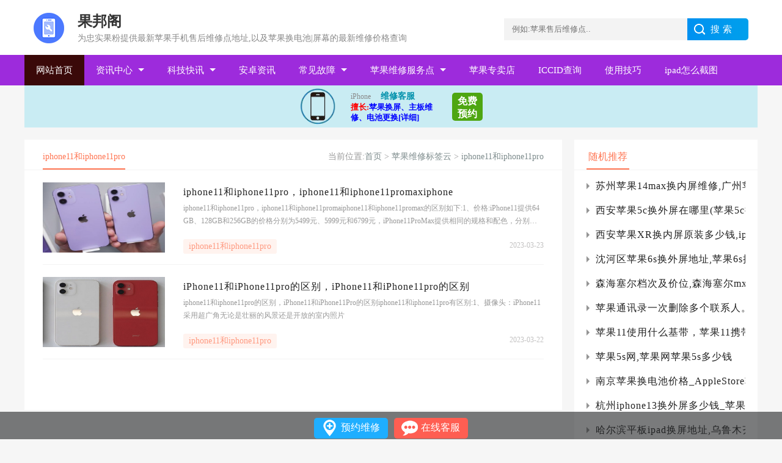

--- FILE ---
content_type: text/html; charset=utf-8
request_url: https://www.gosoa.com.cn/tags/29464/
body_size: 7177
content:
<!DOCTYPE html>
<html>
 <head> 
  <meta charset="utf-8" />
  <meta http-equiv="Cache-Control" content="no-transform"/>
  <meta http-equiv="Cache-Control" content="no-siteapp"/>
  <meta name="applicable-device" content="pc,mobile"/>
  <meta name="viewport" content="width=device-width,initial-scale=1.0,minimum-scale=1.0,maximum-scale=1.0,user-scalable=no" /> 
  <title>iphone11和iphone11pro_苹果售后附近维修店在哪的_果邦阁</title>
<meta name="keywords" content="iphone11和iphone11pro,苹果售后维修点,苹果授权维修网点,苹果维修服务地址"/>
<meta name="description" content="iphone11和iphone11pro,果邦阁提供全国苹果售后维修点,苹果授权服务商地址,苹果服务店网点数据,苹果换屏换电池多少钱,以及苹果客服维修电话等相关服务查询,专业解决苹果手机进水,白苹果无法开机,黑屏闪屏失灵,无wifi信号等常见故障,现场维修,立等可取."/>  
  <link rel="stylesheet" href="/css/common.css" /> 
  <link rel="stylesheet" href="/css/column.css" />
  <meta property="iphone11和iphone11pro_苹果维修地址_机修查询网" />    
 </head> 
 <body> 
    <!-- pc头部 --> 
  <div class="nav-tool"> 
   <div class="nav-container container"> 
    <div class="img-container"> 
     <a href="https://www.gosoa.com.cn/" target="_self" title="苹果手机维修点">
	 <img src="/img/logo.png" alt="果邦阁苹果手机维修logo" /> </a> 
    </div> 
    <div class="nav-title"> 
     <a href="https://www.gosoa.com.cn/" target="_self" title="果邦阁"><h1>果邦阁</h1></a> 
     <div class="nav-description">为忠实果粉提供最新苹果手机售后维修点地址,以及苹果换电池|屏幕的最新维修价格查询
     </div> 
    </div> 
    <div class="search">
<form action="/e/search/index.php" method="post" name="searchform">	
     <input name="keyboard" id="keyboard" class="input_text" placeholder="例如:苹果售后维修点.."/> 
     <input name="show" value="title" type="hidden">
     <input name="tempid" value="1" type="hidden">
     <input name="tbname" value="news" type="hidden">
	 <input type="hidden" name="ecmsfrom" value="/"> 
	 <input name="Submit" class="input_submit" value="搜索" type="submit"> 
	 </form>
    </div> 
   </div> 
  </div> 
    <div class="nav-list"> 
   <ul class="container">
	<li class='active'><a href='https://www.gosoa.com.cn/' target='_self' class='nav-title' title='苹果维修首页'>网站首页</a></li> 	  
	    <li><a href="/news/" target="_self" class="nav-title" title="资讯中心">资讯中心</a>
	<i class="triangle-top"></i>
   <div class="nav-items">	
	   
      
      <a href="/news/zixun/" title="苹果资讯" target="_self">苹果资讯</a>  
      
      
      <a href="/news/redian/" title="游戏热点" target="_self">游戏热点</a>  
     	  </div>
	 </li>	 
	     <li><a href="/tech/" target="_self" class="nav-title" title="科技快讯">科技快讯</a>
	<i class="triangle-top"></i>
   <div class="nav-items">	
	   
      
      <a href="/tech/ai/" title="AI智能" target="_self">AI智能</a>  
      
      
      <a href="/tech/yun/" title="云计算" target="_self">云计算</a>  
      
      
      <a href="/tech/5g/" title="5G技术" target="_self">5G技术</a>  
     	  </div>
	 </li>	 
	  
		<li><a href="/android/" target="_self" class="nav-title" title="安卓资讯">安卓资讯</a></li>
		    <li><a href="/guz/" target="_self" class="nav-title" title="常见故障">常见故障</a>
	<i class="triangle-top"></i>
   <div class="nav-items">	
	   
      
      <a href="/guz/kaiji/" title="无法开机" target="_self">无法开机</a>  
      
      
      <a href="/guz/dianchi/" title="电池更换" target="_self">电池更换</a>  
      
      
      <a href="/guz/jinshui/" title="苹果进水" target="_self">苹果进水</a>  
      
      
      <a href="/guz/zhuban/" title="主板维修" target="_self">主板维修</a>  
      
      
      <a href="/guz/huanping/" title="换屏价格" target="_self">换屏价格</a>  
      
      
      <a href="/guz/qita/" title="其他故障" target="_self">其他故障</a>  
     	  </div>
	 </li>	 
	     <li><a href="/service/" target="_self" class="nav-title" title="苹果维修服务点">苹果维修服务点</a>
	<i class="triangle-top"></i>
   <div class="nav-items">	
	   
      
      <a href="/service/jilin/" title="吉林省" target="_self">吉林省</a>  
      
      
      <a href="/service/liaoning/" title="辽宁省" target="_self">辽宁省</a>  
      
      
      <a href="/service/heilongjiang/" title="黑龙江" target="_self">黑龙江</a>  
      
      
      <a href="/service/neimenggu/" title="内蒙古" target="_self">内蒙古</a>  
      
      
      <a href="/service/beijing/" title="北京市" target="_self">北京市</a>  
      
      
      <a href="/service/tianjin/" title="天津市" target="_self">天津市</a>  
      
      
      <a href="/service/shanghai/" title="上海市" target="_self">上海市</a>  
      
      
      <a href="/service/chongqing/" title="重庆市" target="_self">重庆市</a>  
     	  </div>
	 </li>	 
	  
		<li><a href="/store/" target="_self" class="nav-title" title="苹果专卖店">苹果专卖店</a></li>
		 
		<li><a href="/iccid/" target="_self" class="nav-title" title="ICCID查询">ICCID查询</a></li>
		 
		<li><a href="/jiqiao/" target="_self" class="nav-title" title="使用技巧">使用技巧</a></li>
		 
		<li><a href="/ipad/" target="_self" class="nav-title" title="ipad怎么截图">ipad怎么截图</a></li>
			</ul> 
  </div> 
  <div class="mobileHeader"> 
   <div class="mobileNav"> 
    <img src="/img/mobile/caidan.png" alt="移动端菜单" class="mobileNavMenu" id="openMenu" /> 
    <img src="/img/mobile/cdgb.png" alt="菜单-关闭菜单-白色" class="mobileNavMenu displayNone" id="closeMenu" /> 
    <h1>苹果维修服务店查询</h1> 
    <img src="/img/mobile/sous.png" alt="移动端搜索" class="mobileNavSearch" alt="移动端搜索"/> 
   </div> 
   <div class="mobileNavList"> 
    <ul id="mobileNav">
	<li><div class='nav-title'><a href='https://www.gosoa.com.cn/' target='_self' title='苹果维修首页'>网站首页</a></div></li> 
	<!--插入开始-->
	   <li>
    <div class="nav-title">
     <a href="/news/" target="_self" title="资讯中心">资讯中心</a>
     <div class="open-icon">
      <img src="/img/mobile/cdbai.png" alt="菜单-展开" id="open1" onclick="openMenuItem(1)" style="display:block;" />
      <img src="/img/mobile/cdshou.png" alt="菜单-收起" class="displayNone" id="close1" onclick="closeMenuItem(1)" style="display: none;" />
     </div>
    </div>
    <div class="nav-items" id="menuItem1" style="display:none;">
	 
     <a href="/news/zixun/" title="苹果资讯" target="_self">苹果资讯</a>
	  
     <a href="/news/redian/" title="游戏热点" target="_self">游戏热点</a>
	     </div>
	</li>
	   <li>
    <div class="nav-title">
     <a href="/tech/" target="_self" title="科技快讯">科技快讯</a>
     <div class="open-icon">
      <img src="/img/mobile/cdbai.png" alt="菜单-展开" id="open2" onclick="openMenuItem(2)" style="display:block;" />
      <img src="/img/mobile/cdshou.png" alt="菜单-收起" class="displayNone" id="close2" onclick="closeMenuItem(2)" style="display: none;" />
     </div>
    </div>
    <div class="nav-items" id="menuItem2" style="display:none;">
	 
     <a href="/tech/ai/" title="AI智能" target="_self">AI智能</a>
	  
     <a href="/tech/yun/" title="云计算" target="_self">云计算</a>
	  
     <a href="/tech/5g/" title="5G技术" target="_self">5G技术</a>
	     </div>
	</li>
	 
	<li>
    <div class="nav-title">
     <a href="/android/" title="安卓资讯" target="_self">安卓资讯</a>
    </div>
	</li>
	   <li>
    <div class="nav-title">
     <a href="/guz/" target="_self" title="常见故障">常见故障</a>
     <div class="open-icon">
      <img src="/img/mobile/cdbai.png" alt="菜单-展开" id="open4" onclick="openMenuItem(4)" style="display:block;" />
      <img src="/img/mobile/cdshou.png" alt="菜单-收起" class="displayNone" id="close4" onclick="closeMenuItem(4)" style="display: none;" />
     </div>
    </div>
    <div class="nav-items" id="menuItem4" style="display:none;">
	 
     <a href="/guz/kaiji/" title="无法开机" target="_self">无法开机</a>
	  
     <a href="/guz/dianchi/" title="电池更换" target="_self">电池更换</a>
	  
     <a href="/guz/jinshui/" title="苹果进水" target="_self">苹果进水</a>
	  
     <a href="/guz/zhuban/" title="主板维修" target="_self">主板维修</a>
	  
     <a href="/guz/huanping/" title="换屏价格" target="_self">换屏价格</a>
	  
     <a href="/guz/qita/" title="其他故障" target="_self">其他故障</a>
	     </div>
	</li>
	   <li>
    <div class="nav-title">
     <a href="/service/" target="_self" title="苹果维修服务点">苹果维修服务点</a>
     <div class="open-icon">
      <img src="/img/mobile/cdbai.png" alt="菜单-展开" id="open5" onclick="openMenuItem(5)" style="display:block;" />
      <img src="/img/mobile/cdshou.png" alt="菜单-收起" class="displayNone" id="close5" onclick="closeMenuItem(5)" style="display: none;" />
     </div>
    </div>
    <div class="nav-items" id="menuItem5" style="display:none;">
	 
     <a href="/service/jilin/" title="吉林省" target="_self">吉林省</a>
	  
     <a href="/service/liaoning/" title="辽宁省" target="_self">辽宁省</a>
	  
     <a href="/service/heilongjiang/" title="黑龙江" target="_self">黑龙江</a>
	  
     <a href="/service/neimenggu/" title="内蒙古" target="_self">内蒙古</a>
	  
     <a href="/service/beijing/" title="北京市" target="_self">北京市</a>
	  
     <a href="/service/tianjin/" title="天津市" target="_self">天津市</a>
	  
     <a href="/service/shanghai/" title="上海市" target="_self">上海市</a>
	  
     <a href="/service/chongqing/" title="重庆市" target="_self">重庆市</a>
	     </div>
	</li>
	 
	<li>
    <div class="nav-title">
     <a href="/store/" title="苹果专卖店" target="_self">苹果专卖店</a>
    </div>
	</li>
	 
	<li>
    <div class="nav-title">
     <a href="/iccid/" title="ICCID查询" target="_self">ICCID查询</a>
    </div>
	</li>
	 
	<li>
    <div class="nav-title">
     <a href="/jiqiao/" title="使用技巧" target="_self">使用技巧</a>
    </div>
	</li>
	 
	<li>
    <div class="nav-title">
     <a href="/ipad/" title="ipad怎么截图" target="_self">ipad怎么截图</a>
    </div>
	</li>
	 
	<li>
    <div class="nav-title">
     <a href="/macbook/" title="macBook怎么样" target="_self">macBook怎么样</a>
    </div>
	</li>
		<!--插入结束-->
	 </ul> 
   </div> 
  </div> 
  <!-- 内容 --> 
  <div class="container"> 
  <script src="/js/guanggao.js" type="text/javascript"></script>
   <div class="left-container"> 
    <div class="main-container"> 
     <div class="main-header"> 
      <div class="main-title">
	  <h4> iphone11和iphone11pro</h4>
      </div> 
      <div class="main-position mobileNone">
        当前位置:<a href="/">首页</a>&nbsp;>&nbsp<a href="/tags.html">苹果维修标签云</a>&nbsp;>&nbsp<a href="/tags/29464/">iphone11和iphone11pro</a> 
      </div> 
     </div> 
     <div class="main-content">
     <div id="columnContent">
		<div class="articalTabOne border-bottom">
	 <a href="/yuyue/17128.html" target="_blank" title="iphone11和iphone11pro，iphone11和iphone11promaxiphone">
	 <img src="/img/40.jpg" alt="iphone11和iphone11pro，iphone11和iphone11promaxiphone"></a>
	 <div class="artical-tab-content">
	 <a class="small-title text-overflow-one" href="/yuyue/17128.html" target="_blank">iphone11和iphone11pro，iphone11和iphone11promaxiphone</a>
	 <div class="news-content text-overflow-two">
	 iphone11和iphone11pro，iphone11和iphone11promaiphone11和iphone11promax的区别如下:1、价格:iPhone11提供64GB、128GB和256GB的价格分别为5499元、5999元和6799元，iPhone11ProMax提供相同的规格和配色，分别为9599元、10899元和12699元。2、电池寿命:iPhone11视频播放时间最长
	 </div>
	 </div>
	 <div class="tag-content">
	 <a href="/tags/29464/" title="iphone11和iphone11pro" class="tag text-overflow-one" target="_blank">iphone11和iphone11pro</a>
	 <div class="date">2023-03-23</div></div>
	 </div><div class="articalTabOne border-bottom">
	 <a href="/yuyue/17089.html" target="_blank" title="iPhone11和iPhone11pro的区别，iPhone11和iPhone11pro的区别">
	 <img src="/img/11.jpg" alt="iPhone11和iPhone11pro的区别，iPhone11和iPhone11pro的区别"></a>
	 <div class="artical-tab-content">
	 <a class="small-title text-overflow-one" href="/yuyue/17089.html" target="_blank">iPhone11和iPhone11pro的区别，iPhone11和iPhone11pro的区别</a>
	 <div class="news-content text-overflow-two">
	 iphone11和iphone11pro的区别，iPhone11和iPhone11Pro的区别iphone11和iphone11pro有区别:1、摄像头：iPhone11采用超广角无论是壮丽的风景还是开放的室内照片
	 </div>
	 </div>
	 <div class="tag-content">
	 <a href="/tags/29464/" title="iphone11和iphone11pro" class="tag text-overflow-one" target="_blank">iphone11和iphone11pro</a>
	 <div class="date">2023-03-22</div></div>
	 </div>
	 </div>
     <div class="pagination mobileNone">
	 <div class="paginationjs">
	 <div class="paginationjs-pages">
	 </div></div></div>
      </div> 
    </div> 
   </div> 
      <div class="right-container"> 
     <div class="main-container likeContainer marginTop"> 
     <div class="main-header"> 
      <div class="main-title">
       <h3>随机推荐</h3>
      </div> 
     </div> 
     <div class="main-content"> 
	       <div class="title-container"> 
       <i class="triangle-left"></i> 
    <img src="/img/24.jpg" alt="苏州苹果14max换内屏维修,广州苹果14promax后屏碎了维修" class="news-icon" /> 
       <a href="/yuyue/20295.html" target="_blank" class="small-title text-overflow-one" title="苏州苹果14max换内屏维修,广州苹果14promax后屏碎了维修">苏州苹果14max换内屏维修,广州苹果14promax后屏碎了维修</a> 
       <div class="date float-right">
        2024-07-24       </div> 
      </div> 
           <div class="title-container"> 
       <i class="triangle-left"></i> 
    <img src="/img/35.jpg" alt="西安苹果5c换外屏在哪里(苹果5c换后盖去哪里)" class="news-icon" /> 
       <a href="/yuyue/22179.html" target="_blank" class="small-title text-overflow-one" title="西安苹果5c换外屏在哪里(苹果5c换后盖去哪里)">西安苹果5c换外屏在哪里(苹果5c换后盖去哪里)</a> 
       <div class="date float-right">
        2024-08-14       </div> 
      </div> 
           <div class="title-container"> 
       <i class="triangle-left"></i> 
    <img src="/img/59.jpg" alt="西安苹果XR换内屏原装多少钱,iphonexr内屏坏了换要多少钱" class="news-icon" /> 
       <a href="/yuyue/20886.html" target="_blank" class="small-title text-overflow-one" title="西安苹果XR换内屏原装多少钱,iphonexr内屏坏了换要多少钱">西安苹果XR换内屏原装多少钱,iphonexr内屏坏了换要多少钱</a> 
       <div class="date float-right">
        2024-08-01       </div> 
      </div> 
           <div class="title-container"> 
       <i class="triangle-left"></i> 
    <img src="/img/85.jpg" alt="沈河区苹果6s换外屏地址,苹果6s换外屏玻璃图片" class="news-icon" /> 
       <a href="/yuyue/21745.html" target="_blank" class="small-title text-overflow-one" title="沈河区苹果6s换外屏地址,苹果6s换外屏玻璃图片">沈河区苹果6s换外屏地址,苹果6s换外屏玻璃图片</a> 
       <div class="date float-right">
        2024-08-10       </div> 
      </div> 
           <div class="title-container"> 
       <i class="triangle-left"></i> 
    <img src="/img/17.jpg" alt="森海塞尔档次及价位,森海塞尔mx400ii评测," class="news-icon" /> 
       <a href="/yuyue/12513.html" target="_blank" class="small-title text-overflow-one" title="森海塞尔档次及价位,森海塞尔mx400ii评测,">森海塞尔档次及价位,森海塞尔mx400ii评测,</a> 
       <div class="date float-right">
        2022-08-06       </div> 
      </div> 
           <div class="title-container"> 
       <i class="triangle-left"></i> 
    <img src="/img/60.jpg" alt="苹果通讯录一次删除多个联系人。苹果可以一下子删除通讯录吗？" class="news-icon" /> 
       <a href="/yuyue/14362.html" target="_blank" class="small-title text-overflow-one" title="苹果通讯录一次删除多个联系人。苹果可以一下子删除通讯录吗？">苹果通讯录一次删除多个联系人。苹果可以一下子删除通讯录吗？</a> 
       <div class="date float-right">
        2022-09-28       </div> 
      </div> 
           <div class="title-container"> 
       <i class="triangle-left"></i> 
    <img src="/img/79.jpg" alt="苹果11使用什么基带，苹果11携带什么基带iphone？" class="news-icon" /> 
       <a href="/yuyue/16825.html" target="_blank" class="small-title text-overflow-one" title="苹果11使用什么基带，苹果11携带什么基带iphone？">苹果11使用什么基带，苹果11携带什么基带iphone？</a> 
       <div class="date float-right">
        2023-03-07       </div> 
      </div> 
           <div class="title-container"> 
       <i class="triangle-left"></i> 
    <img src="/img/30.jpg" alt="苹果5s网,苹果网苹果5s多少钱" class="news-icon" /> 
       <a href="/yuyue/9786.html" target="_blank" class="small-title text-overflow-one" title="苹果5s网,苹果网苹果5s多少钱">苹果5s网,苹果网苹果5s多少钱</a> 
       <div class="date float-right">
        2022-06-22       </div> 
      </div> 
           <div class="title-container"> 
       <i class="triangle-left"></i> 
    <img src="/d/file/p/2021/08-03/7a53b73880dcffc035437e3dc76d9d83.jpg" alt="南京苹果换电池价格_AppleStore轻App允许用户在商店购物时自动结账" class="news-icon" /> 
       <a href="/news/zixun/1434.html" target="_blank" class="small-title text-overflow-one" title="南京苹果换电池价格_AppleStore轻App允许用户在商店购物时自动结账">南京苹果换电池价格_AppleStore轻App允许用户在商店购物时自动结账</a> 
       <div class="date float-right">
        2021-08-03       </div> 
      </div> 
           <div class="title-container"> 
       <i class="triangle-left"></i> 
    <img src="/d/file/p/2022/01-04/0f0203ba16e92abd71bdc271fa3175cd.png" alt="杭州iphone13换外屏多少钱_苹果手机为什么锁屏之后微信收款不播报" class="news-icon" /> 
       <a href="/news/zixun/4025.html" target="_blank" class="small-title text-overflow-one" title="杭州iphone13换外屏多少钱_苹果手机为什么锁屏之后微信收款不播报">杭州iphone13换外屏多少钱_苹果手机为什么锁屏之后微信收款不播报</a> 
       <div class="date float-right">
        2022-01-04       </div> 
      </div> 
           <div class="title-container"> 
       <i class="triangle-left"></i> 
    <img src="/img/100.jpg" alt="哈尔滨平板ipad换屏地址,乌鲁木齐换ipad屏" class="news-icon" /> 
       <a href="/yuyue/25805.html" target="_blank" class="small-title text-overflow-one" title="哈尔滨平板ipad换屏地址,乌鲁木齐换ipad屏">哈尔滨平板ipad换屏地址,乌鲁木齐换ipad屏</a> 
       <div class="date float-right">
        2024-11-05       </div> 
      </div> 
           <div class="title-container"> 
       <i class="triangle-left"></i> 
    <img src="/img/86.jpg" alt="深圳苹果6s换电池费用(深圳苹果6s换电池哪里可以换)" class="news-icon" /> 
       <a href="/yuyue/21356.html" target="_blank" class="small-title text-overflow-one" title="深圳苹果6s换电池费用(深圳苹果6s换电池哪里可以换)">深圳苹果6s换电池费用(深圳苹果6s换电池哪里可以换)</a> 
       <div class="date float-right">
        2024-08-06       </div> 
      </div> 
           <div class="title-container"> 
       <i class="triangle-left"></i> 
    <img src="/img/69.jpg" alt="深圳苹果14换内屏服务中心,苹果14换屏上门" class="news-icon" /> 
       <a href="/yuyue/22112.html" target="_blank" class="small-title text-overflow-one" title="深圳苹果14换内屏服务中心,苹果14换屏上门">深圳苹果14换内屏服务中心,苹果14换屏上门</a> 
       <div class="date float-right">
        2024-08-13       </div> 
      </div> 
           <div class="title-container"> 
       <i class="triangle-left"></i> 
    <img src="/img/76.jpg" alt="郑州苹果5换电池哪里比较正规(郑州手机换电池)" class="news-icon" /> 
       <a href="/yuyue/18059.html" target="_blank" class="small-title text-overflow-one" title="郑州苹果5换电池哪里比较正规(郑州手机换电池)">郑州苹果5换电池哪里比较正规(郑州手机换电池)</a> 
       <div class="date float-right">
        2024-06-24       </div> 
      </div> 
           <div class="title-container"> 
       <i class="triangle-left"></i> 
    <img src="/d/file/p/2022/03-10/9457f4f7201f1630884852b7b0fd8e18.jpg" alt="常州苹果手机换屏地址_iPhone12键盘使用技巧有哪些" class="news-icon" /> 
       <a href="/jiqiao/5755.html" target="_blank" class="small-title text-overflow-one" title="常州苹果手机换屏地址_iPhone12键盘使用技巧有哪些">常州苹果手机换屏地址_iPhone12键盘使用技巧有哪些</a> 
       <div class="date float-right">
        2022-03-10       </div> 
      </div> 
          </div> 
    </div> 
    <div class="main-container marginTop"> 
     <div class="main-header"> 
      <div class="main-title">
       <h3>最新资讯</h3>
      </div> 
     </div> 
     <div class="main-content"> 
           <div class="main-news"> 
       <a href="/yuyue/29732.html" target="_blank" title="西区苹果6p换内屏地址(苹果6p换外屏盖板)">
	   <img src="/img/30.jpg" alt="西区苹果6p换内屏地址(苹果6p换外屏盖板)" /> 
        <div class="xs-title text-overflow-two">
         西区苹果6p换内屏地址(苹果6p换外屏盖板)        </div> </a> 
      </div> 
	        <div class="main-news"> 
       <a href="/yuyue/29731.html" target="_blank" title="杭州苹果6sp换电池维修,苹果6sp换电池显示维修">
	   <img src="/img/5.jpg" alt="杭州苹果6sp换电池维修,苹果6sp换电池显示维修" /> 
        <div class="xs-title text-overflow-two">
         杭州苹果6sp换电池维修,苹果6sp换电池显示维修        </div> </a> 
      </div> 
	        <div class="main-news"> 
       <a href="/yuyue/29730.html" target="_blank" title="东城区苹果5换屏服务中心(常州苹果售后换屏幕)">
	   <img src="/img/61.jpg" alt="东城区苹果5换屏服务中心(常州苹果售后换屏幕)" /> 
        <div class="xs-title text-overflow-two">
         东城区苹果5换屏服务中心(常州苹果售后换屏幕)        </div> </a> 
      </div> 
	        <div class="main-news"> 
       <a href="/yuyue/29729.html" target="_blank" title="南京苹果14换电池售后地址,南京苹果14实体店">
	   <img src="/img/101.jpg" alt="南京苹果14换电池售后地址,南京苹果14实体店" /> 
        <div class="xs-title text-overflow-two">
         南京苹果14换电池售后地址,南京苹果14实体店        </div> </a> 
      </div> 
	        <div class="main-news"> 
       <a href="/yuyue/29728.html" target="_blank" title="龙华区苹果11换屏维修中心,深圳苹果直营店修屏幕">
	   <img src="/img/14.jpg" alt="龙华区苹果11换屏维修中心,深圳苹果直营店修屏幕" /> 
        <div class="xs-title text-overflow-two">
         龙华区苹果11换屏维修中心,深圳苹果直营店修屏幕        </div> </a> 
      </div> 
	        <div class="main-news"> 
       <a href="/yuyue/29727.html" target="_blank" title="西安苹果XR换外屏修理店,西安苹果xr换外屏价格">
	   <img src="/img/50.jpg" alt="西安苹果XR换外屏修理店,西安苹果xr换外屏价格" /> 
        <div class="xs-title text-overflow-two">
         西安苹果XR换外屏修理店,西安苹果xr换外屏价格        </div> </a> 
      </div> 
	        <div class="main-news"> 
       <a href="/yuyue/29726.html" target="_blank" title="海口苹果14换外屏费用(佛山苹果14换外屏多少钱)">
	   <img src="/img/29.jpg" alt="海口苹果14换外屏费用(佛山苹果14换外屏多少钱)" /> 
        <div class="xs-title text-overflow-two">
         海口苹果14换外屏费用(佛山苹果14换外屏多少钱)        </div> </a> 
      </div> 
	        <div class="main-news"> 
       <a href="/yuyue/29725.html" target="_blank" title="重庆苹果7plus换外屏附近,苹果7plus换外玻璃">
	   <img src="/img/70.jpg" alt="重庆苹果7plus换外屏附近,苹果7plus换外玻璃" /> 
        <div class="xs-title text-overflow-two">
         重庆苹果7plus换外屏附近,苹果7plus换外玻璃        </div> </a> 
      </div> 
	        <div class="main-news"> 
       <a href="/yuyue/29724.html" target="_blank" title="裕华区平板ipad换内屏地址(石家庄ipad换屏幕)">
	   <img src="/img/18.jpg" alt="裕华区平板ipad换内屏地址(石家庄ipad换屏幕)" /> 
        <div class="xs-title text-overflow-two">
         裕华区平板ipad换内屏地址(石家庄ipad换屏幕)        </div> </a> 
      </div> 
	        <div class="main-news"> 
       <a href="/yuyue/29723.html" target="_blank" title="泉州苹果8换内屏费用,泉州苹果8换内屏售后地址">
	   <img src="/img/10.jpg" alt="泉州苹果8换内屏费用,泉州苹果8换内屏售后地址" /> 
        <div class="xs-title text-overflow-two">
         泉州苹果8换内屏费用,泉州苹果8换内屏售后地址        </div> </a> 
      </div> 
	        <div class="main-news"> 
       <a href="/yuyue/29722.html" target="_blank" title="沈河区苹果X换屏原装多少钱,诸城苹果x换总成屏要多少钱">
	   <img src="/img/23.jpg" alt="沈河区苹果X换屏原装多少钱,诸城苹果x换总成屏要多少钱" /> 
        <div class="xs-title text-overflow-two">
         沈河区苹果X换屏原装多少钱,诸城苹果x换总成屏要多少钱        </div> </a> 
      </div> 
	        <div class="main-news"> 
       <a href="/yuyue/29721.html" target="_blank" title="江北区苹果6sp换屏修理店,上海苹果6sp换屏">
	   <img src="/img/52.jpg" alt="江北区苹果6sp换屏修理店,上海苹果6sp换屏" /> 
        <div class="xs-title text-overflow-two">
         江北区苹果6sp换屏修理店,上海苹果6sp换屏        </div> </a> 
      </div> 
	        <div class="main-news"> 
       <a href="/yuyue/29720.html" target="_blank" title="济南苹果14pro换电池维修,苹果14pro原厂电池上门更换">
	   <img src="/img/7.jpg" alt="济南苹果14pro换电池维修,苹果14pro原厂电池上门更换" /> 
        <div class="xs-title text-overflow-two">
         济南苹果14pro换电池维修,苹果14pro原厂电池上门更换        </div> </a> 
      </div> 
	        <div class="main-news"> 
       <a href="/yuyue/29719.html" target="_blank" title="杭州苹果12pro换外屏附近,苹果12pro外屏多少钱">
	   <img src="/img/74.jpg" alt="杭州苹果12pro换外屏附近,苹果12pro外屏多少钱" /> 
        <div class="xs-title text-overflow-two">
         杭州苹果12pro换外屏附近,苹果12pro外屏多少钱        </div> </a> 
      </div> 
	       </div> 
    </div> 
</div> 
   <div class="clear"></div> 
   <!-- 广告 --> 
   <div class="advert-container"> 
   <script src="/js/guanggao.js" type="text/javascript"></script>
   </div> 
  </div> 
  <!-- 移动端搜索 --> 
  <!-- 回顶部 --> 
  <div class="goTop"> 
   <img src="/img/mobile/daotop.png" alt="到顶部" /> 
  </div> 
  <!-- footer --> 
  <div class="footer"> 
   <div class="footerContainer  border-bottom"> 
    <div class="footerContent"> 
     <div class="footerTitle"> 
      <img class="titleIcon pcNone" src="/img/mobile/remen.png" alt="网站分类目录" /> 
      <div class="titleName">
       网站分类目录
      </div> 
      <img class="openIcon pcNone active" src="/img/mobile/zk.png" alt="点击展开" /> 
      <img class="closeIcon pcNone" src="/img/mobile/sq.png" alt="点击收起" /> 
     </div> 
     <div class="linkContainer"> 
      <div class="footerLink"> 
       <div class="linkContent">
    	  <a href="/news/" title="资讯中心">资讯中心</a> | 
	  	  <a href="/tech/" title="科技快讯">科技快讯</a> | 
	  	  <a href="/android/" title="安卓资讯">安卓资讯</a> | 
	  	  <a href="/guz/" title="常见故障">常见故障</a> | 
	  	  <a href="/service/" title="苹果维修服务点">苹果维修服务点</a> | 
	  	  <a href="/store/" title="苹果专卖店">苹果专卖店</a> | 
	  	  <a href="/iccid/" title="ICCID查询">ICCID查询</a> | 
	  	  <a href="/jiqiao/" title="使用技巧">使用技巧</a> | 
	  	  <a href="/ipad/" title="ipad怎么截图">ipad怎么截图</a> | 
	  	  <a href="/macbook/" title="macBook怎么样">macBook怎么样</a> | 
	  	  <a href="/baike/" title="苹果维修百科">苹果维修百科</a> | 
	  	  <a href="/yuyue/" title="苹果维修预约">苹果维修预约</a> | 
	  	  <a href="/sitemap.xml" title="网站地图" target="_blank">网站地图</a> |
	  <a href="/sitemap.html" title="内容导航" target="_blank">内容导航</a> |
	  <a href="/tags.html" title="网站标签云" target="_blank">网站标签云</a> |
	  <p></p>
       </div> 
      </div> 
     </div> 
    </div> 
 
   </div> 
   <div class="container record">
     <p style="margin-top:37px;"><a href="https://beian.miit.gov.cn/" target="_blank" rel="nofollow">沪ICP备2022001800号</a> &copy;2022 苹果手机维修点查询(https://www.gosoa.com.cn/). All rights reserved.</p> 
	<p style="margin-top:10px;line-height:20px;color:goldenrod;"> 免责条款:此页面(本网站)所展示维修服务商信息仅作为资讯供消费者参考用.页面上带有“直营店”或“授权店”的维修商,其认证信息来自品牌商官网,但本站无法保证实时更新,因此认证信息可能与官网存在出入,一切以品牌官网为准;</p>
   </div> 

   <div class="d" style="width: 100%;  height: 45px;  bottom: 0;  position: fixed; overflow: hidden;  text-align: center; background-color: rgba(34, 35, 38, 0.6); z-index:1000;" bdsfid="481">
	<div class="j" style="width: 252px;  height: 62px;  margin-top: -4px;  margin: 0 auto;" bdsfid="482">
		<div class="dhzx" style="float: left;  height: 34px;  background: #1FAEFF;  border-radius: 5px;  margin-top: 10px;" bdsfid="483">
			<div class="tp" style="width: 35px; height: 29px;  margin-left: 8px;  margin-top: 3px;" bdsfid="484">
				<a rel="nofollow" href="/zixun.htm" target="_blank" style="color: #1FAEFF;  text-decoration: none;" bdsfid="485">
				<img src="/images/z.png" alt="预约维修" bdsfid="486"></a>
			</div>
			<div class="wz" style="width: 71px; height: 38px; color: #FFF; font-weight: bold;  margin-left: 40px;margin-right: 10px;  margin-top: -24px; display: block; font-size:16px;" bdsfid="487">
			<a rel="nofollow" href="/zixun.htm" target="_blank" style="text-decoration:none;color: #FFF;" bdsfid="488">预约维修</a></div>
		</div>
		<div class="zxzx" style="  float: left;  height: 34px;  background: #FF5E52;  margin-left: 10px;  border-radius: 5px;  margin-top: 10px;" bdsfid="489">
			<div class="tp1" style="  width: 35px;  height: 29px;  margin-left: 8px;  margin-top: 3px;" bdsfid="490">
				<a rel="nofollow" href="/zixun.htm" linktype="swt_dbxf" target="_blank" style="color: #FF5E52;  text-decoration: none" bdsfid="491">
				<img src="/images/d.png" alt="在线客服" bdsfid="492"></a>
			</div>
			<div class="wz" style="width: 71px;  height: 38px; color: #FFF;  font-weight: bold;  margin-left: 40px;  margin-right: 10px;  margin-top: -24px;  display: block;font-size:16px;" bdsfid="493">
			<a rel="nofollow" href="/zixun.htm" linktype="swt_dbxf" target="_blank" style="text-decoration:none;  color:  #FFF;" bdsfid="494">在线客服</a></div>
		</div>
</div>
</div>

  </div> 
  <!-- 移动端搜索 --> 
  <div class="mobile-search"> 
   <div class="searchContainer">
<form action="/e/search/index.php" method="post" name="searchform">   
    <div class="search-head"> 
     <div class="position-relative"> 
      <img src="/img/mobile/sousuo.png" alt="搜索" class="search-icon" /> 
      <input class="search-input" name="keyboard" placeholder="请输入您要搜索的关键词" id="keyboard" /> 
	 <input name="show" value="title" type="hidden">
     <input name="tempid" value="1" type="hidden">
     <input name="tbname" value="news" type="hidden">
	 <input type="hidden" name="ecmsfrom" value="/"> 
     </div> 
     <div class="cancel-search">
      <input name="Submit" value="搜索" type="submit">
     </div> 
    </div>
    </form>	
   </div> 
  </div> 
  <!-- 移动端搜索 --> 
  <script src="/js/jquery.js"></script> 
  <script src="/js/common.js"></script> 

  <script src="/static/pagination/pagination.min.js"></script>  
 </body>
</html>

--- FILE ---
content_type: text/css
request_url: https://www.gosoa.com.cn/css/column.css
body_size: 718
content:
.columnContainer {
  height: 160px;
  background: #fff;
  margin-bottom: 20px;
  font-family: "SourceHanSansCN-Regular";
  font-size: 16px;
  padding: 21px 30px;
}

.columnContainer h3{
  background: #fff;
  margin-bottom: 20px;
  line-height:26px;
  font-family: "SourceHanSansCN-Regular";
  font-size: 16px;

}
.columnContainer img {
  float: left;
  width: 160px;
  height: 100px;
  margin-right: 25px;
}
.columnContainer .columnContent .columnTitle {
  font-size: 28px;
  line-height: 34px;
  letter-spacing: 1px;
  color: #333333;
  padding-bottom: 15px;
}
.columnContainer .columnContent .tab-content {
  border-top: 1px solid #f3f3f3;
}
.columnContainer .columnContent .tab-content .tags {
  margin: 15px 15px 15px 0;
}
@media screen and (min-width: 480px) {
  .mobileMore {
    display: none;
  }
}

--- FILE ---
content_type: application/javascript
request_url: https://www.gosoa.com.cn/js/common.js
body_size: 736
content:
"use struct";

$(document).ready(function () {
  /* 移动端导航 */
  mobileNav();
  $("#openMenu").on("click", function () {
    $(this).css("display", "none");
    $("#closeMenu").css("display", "block");
    $(".mobileNavList").css("display", "block");
  })
  $("#closeMenu").on("click", function () {
    $(this).css("display", "none");
    $("#openMenu").css("display", "block");
    $(".mobileNavList").css("display", "none");
  });

  /* 移动端footer切换 */
  $(".footer .openIcon").on("click", function () {
    $(this).removeClass("active").siblings(".closeIcon").addClass("active");
    $(this).parent().next().addClass("active");
  })
  $(".footer .closeIcon").on("click", function () {
    $(this).removeClass("active").siblings(".openIcon").addClass("active");
    $(this).parent().next().removeClass("active");
  })

  /* 搜索 */
  $("#searchInput").on("keypress", function (event) {
    if (event.keyCode === 13) {
      window.location.href = "../pages/search.html?keyword=" + $(this).val();
    }
  })
  $("#searchIcon").on("click", function () {
    window.location.href = "../pages/search.html?keyword=" + $("#searchInput").val();
  })

  /* 到顶部 */
  $(".goTop").on("click", function () {
    $(window).scrollTop(0);
    console.log($(window).scrollTop())
  })

  /*移动端搜索*/
  $(".mobileNavSearch").on("click", function () {
    $(".mobile-search").addClass("active");
    $("body,html").addClass("overflowHidden");
  })
  $("#mobileSearch").on("keypress", function (event) {
    if (event.keyCode === 13) {
      search();
    }
  })
  $("#cancelSearch").on("click", function () {
    $(".mobile-search").removeClass("active");
    $("body,html").removeClass("overflowHidden");
  })
});

/* 移动端导航 */
function mobileNav() {
  let navList = "";
  $("#mobileNav").append(navList);
}
function openMenuItem(index) {
  $("#menuItem" + index).css("display", "block");
  $("#open" + index).css("display", "none");
  $("#close" + index).css("display", "block")
}
function closeMenuItem(index) {
  $("#menuItem" + index).css("display", "none");
  $("#open" + index).css("display", "block");
  $("#close" + index).css("display", "none")
}

/* 移动端获取搜索结果 */
function search() {
   let searchNum = $("#searchNum");
  $(".search-container").addClass("active");
  if (data.length === 0) {
    $(".no-result").addClass("active").siblings(".search-content").removeClass("active");
    searchNum.text(0);
  } else {
    let html = "";
    $(".search-content").addClass("active").siblings(".no-result").removeClass("active");
    searchNum.text(data.length);
     $(".search-content").html(html)
  }
}